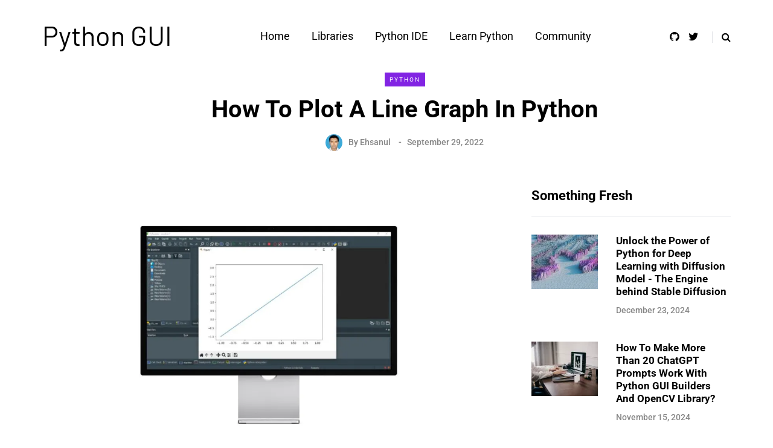

--- FILE ---
content_type: application/javascript
request_url: https://pythongui.org/wp-content/uploads/js-cache-saxon.js
body_size: -117
content:
/* Cache file created at 2025-10-13 06:54:45 */    (function($){
    $(document).ready(function() {


        
    });
    })(jQuery);
     /*2025-10-13 06:54*//* JS Generator Execution Time: 0.0062501430511475 seconds */